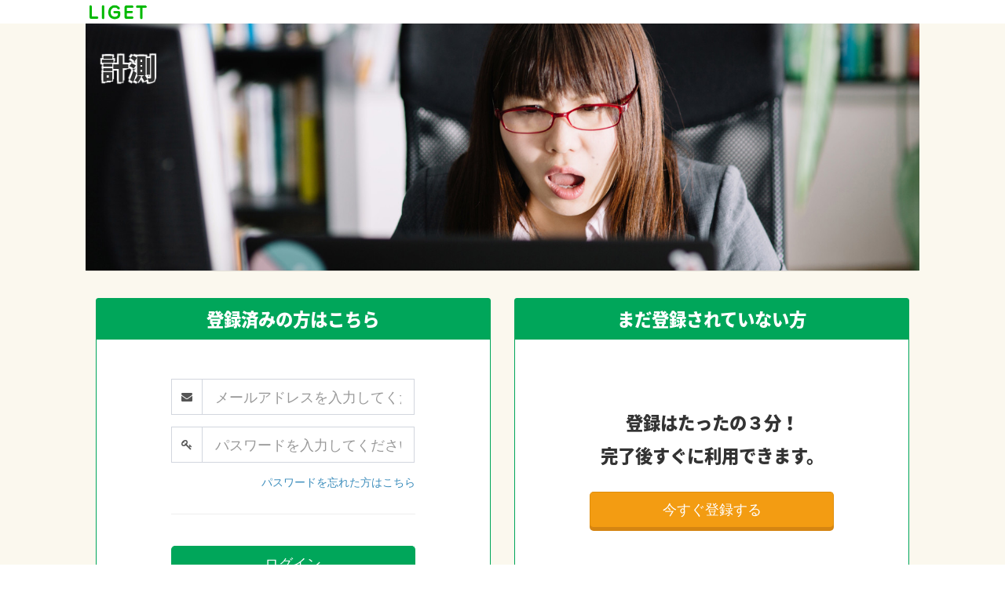

--- FILE ---
content_type: text/html; charset=UTF-8
request_url: https://liny.site/affiliater/affiliates/login?redirect=%2Faffiliater
body_size: 7109
content:
<!DOCTYPE html>
<html>
<head>
<meta charset="utf-8">
<meta http-equiv="X-UA-Compatible" content="IE=edge">
<title>紹介者ログイン｜計測</title>
<meta content="width=device-width, initial-scale=1, maximum-scale=1, user-scalable=no" name="viewport">
<link rel="stylesheet" href="/js/bootstrap/css/bootstrap.min.css"/><link rel="stylesheet" href="https://cdnjs.cloudflare.com/ajax/libs/font-awesome/4.7.0/css/font-awesome.min.css">
<link rel="stylesheet" href="https://cdnjs.cloudflare.com/ajax/libs/ionicons/2.0.1/css/ionicons.min.css">
<link rel="stylesheet" href="/js/plugins/iCheck/all.css"/><link rel="stylesheet" href="/js/plugins/bootstrap-switch/dist/css/bootstrap3/bootstrap-switch.min.css"/><link rel="stylesheet" href="/css/AdminLTE/AdminLTE.min.css"/><link rel="stylesheet" href="/css/AdminLTE/skins/_all-skins.min.css"/><link rel="stylesheet" href="/css/AdminLTE/AdminLTE.origin.css"/><link rel="stylesheet" href="/css/AdminLTE/AdminLTE.affiliater.css"/><!--[if lt IE 9]>
<script src="https://oss.maxcdn.com/html5shiv/3.7.3/html5shiv.min.js"></script>
<script src="https://oss.maxcdn.com/respond/1.4.2/respond.min.js"></script>
<![endif]-->

</head>
<body class="hold-transition">
<!-- wrapper Start -->
<div class="wrapper">

	<header class="main-header">
		<div class="row">
			<div class="col-lg-10 col-xol-8 col-lg-offset-1 col-xol-offset-2">
				<nav class="navbar navbar-static-top clearfix">
											<a class="navbar-brand img pull-left" href="https://liget.jp/sites/agency/2ihckexktU" target="_blank">
							<img src="/img/manager/logo.jpg" alt="LIGET">
						</a>
									</nav>
			</div>
		</div>
	</header>

	<!-- content-wrapper Start -->
	<div class="content-wrapper">

				<div class="main-navbar">
			<div class="row">
				<div class="col-lg-10 col-xol-8 col-lg-offset-1 col-xol-offset-2">
					<div class="box box-solid">
						<div class="box-body no-padding">
														<div class="cover" style="background-image: url('https://s3-ap-northeast-1.amazonaws.com/liget-public/upload/sites/30/site/image_main.jpg?1526276220')"><a href="/affiliater"><h1>計測</h1></a></div>
						</div>
					</div>
				</div>
			</div>
		</div>
		
		<!-- content Start -->
		<section class="content">
									<!-- row Start -->
			<div class="row">
				<div class="col-lg-10 col-xol-8 col-lg-offset-1 col-xol-offset-2">

					
					<!-- row Start -->
					<div class="row">
						<div class="col-sm-6">
							<div class="box box-solid box-success">
								<div class="box-header width-border text-center ff-jpn-note-sans-bold fs-b2">
									登録済みの方はこちら								</div>
								<div class="box-body pt50 pb50">

									<!-- row Start -->
									<div class="row">
										<div class="col-md-8 col-md-offset-2">

											<form method="post" accept-charset="utf-8" class="form-horizontal" role="form" action="/affiliater/affiliates/login?redirect=%2Faffiliater"><div style="display:none;"><input type="hidden" name="_method" value="POST"/><input type="hidden" name="_csrfToken" autocomplete="off" value="e92563514da8be5535d5c9fd6ada126043e9c73c6c25fc20ffef75d756e4c9bef5979585471a8c86864161f1820eb30c5291ad712fade26f70180cb706cb049c"/></div>
												<div class="form-group">
													<div class="col-lg-12 col-md-12">
														<div class="input-group">
															<div class="input-group-addon"><i class="fa fa-envelope" aria-hidden="true"></i></div>
															<input type="text" name="username" class="form-control input-lg" placeholder="メールアドレスを入力してください"/>														</div>
													</div>
												</div>
												<div class="form-group">
													<div class="col-lg-12 col-md-12">
														<div class="input-group">
															<div class="input-group-addon"><i class="fa fa-key" aria-hidden="true"></i></div>
															<input type="password" name="password" class="form-control input-lg" placeholder="パスワードを入力してください"/>														</div>
													</div>
												</div>
												<p class="text-right"><a href="/affiliater/affiliates/reminder">パスワードを忘れた方はこちら</a></p>

												<hr class="mt30">

												<div class="text-center pt20 pb20">
													<button class="btn btn-success btn-lg btn-block btn-rich" type="submit">ログイン</button>												</div>

											<div style="display:none;"><input type="hidden" name="_Token[fields]" autocomplete="off" value="dd21c4e3f0dc1316d9c887c6c9ed4a1e21756367%3A"/><input type="hidden" name="_Token[unlocked]" autocomplete="off" value=""/></div></form>
										</div>
									</div>
									<!-- row End -->

								</div>
							</div>
						</div>

												<div class="col-sm-6">
							<div class="box box-solid box-success">
								<div class="box-header width-border text-center ff-jpn-note-sans-bold fs-b2">
									まだ登録されていない方
								</div>
								<div class="box-body pt90 pb150 text-center">

									<!-- row Start -->
									<div class="row">
										<div class="col-md-8 col-md-offset-2">

											<p class="ff-jpn-note-sans-bold fs-b2">登録はたったの３分！</p>
											<p class="ff-jpn-note-sans-bold fs-b2 mb30">完了後すぐに利用できます。</p>

											<a href="/affiliater/affiliates/add" class="btn btn-warning btn-lg btn-block btn-rich">今すぐ登録する</a>

										</div>
									</div>
									<!-- row End -->

								</div>
							</div>
						</div>
						
					</div>
					<!-- row End -->

				</div>
			</div>
			<!-- row End -->
		</section>
		<!-- content End -->
	</div>
	<!-- content-wrapper End -->

	<!-- main-footer Start -->
	<footer class="main-footer clearfix">
		<!-- row Start -->
		<div class="row">
			<div class="col-lg-10 col-xol-8 col-lg-offset-1 col-xol-offset-2">
				<div class="pull-left">
					<strong>Copyright &copy; 2026 <a href="/affiliater">計測</a>.</strong> All rights reserved.
				</div>
				<div class="pull-right">
					<a href="/affiliater/terms">利用規約</a>				</div>
			</div>
		</div>
		<!-- row End -->
	</footer>
	<!-- main-footer End -->
</div>
<!-- wrapper End -->


<script src="/js/plugins/jQuery/jquery-2.2.3.min.js"></script><script src="https://code.jquery.com/ui/1.11.4/jquery-ui.min.js"></script>

<script>
  $.widget.bridge('uibutton', $.ui.button);
</script>

<script src="/js/bootstrap/js/bootstrap.min.js"></script><script src="/js/plugins/slimScroll/jquery.slimscroll.min.js"></script><script src="/js/plugins/SimpleNewsTicker/SimpleNewsTicker.js"></script><script src="/js/plugins/iCheck/icheck.min.js"></script><script src="/js/plugins/bootstrap-switch/dist/js/bootstrap-switch.min.js"></script><link rel="stylesheet" href="/js/plugins/datetimepicker/css/bootstrap-datetimepicker.min.css"/><script src="/js/plugins/datetimepicker/js/moment-with-locales.js"></script><script src="/js/plugins/datetimepicker/js/bootstrap-datetimepicker.min.js"></script><script src="/js/plugins/datetimepicker/js/function.js"></script><script src="/js/jquery/jquery.ModalConfirm.js"></script><script src="/js/jquery/jquery.ModalFrame.js"></script><script src="/js/AdminLTE/app.min.js"></script><script src="/js/index.js"></script>

</body>
</html>


--- FILE ---
content_type: text/css
request_url: https://liny.site/css/AdminLTE/AdminLTE.affiliater.css
body_size: 20143
content:
@charset "utf-8";
/* CSS Document */

@import url('https://fonts.googleapis.com/css?family=Open+Sans:600');
@import url('https://fonts.googleapis.com/earlyaccess/notosansjapanese.css');

/* =========================================================
■ 基本
========================================================= */
/*---------------------------------
_フォント
-----------------------------------*/
.ff-jpn-note-sans {
	font-family: "Noto Sans Japanese";
	font-weight: 400;
}
.ff-jpn-note-sans-bold {
	font-family: "Noto Sans Japanese";
	font-weight: 800;
}

/*---------------------------------
_2カラムの場合（右サイドナビ）
-----------------------------------*/
.content-wrapper, .right-side, .main-footer {
	margin-left: 0px;
}

/*---------------------------------
_2カラムの場合（右サイドナビ）
-----------------------------------*/
.ff-eng-opensuns {
	font-family: 'Open Sans', sans-serif;
}


/* =========================================================
■ レイアウト枠
========================================================= */
/*---------------------------------
_コンテンツラッパー
-----------------------------------*/
.content-wrapper, .right-side {
	background-color: #fbf8ee;
}


/* =========================================================
■ ヘッダー
========================================================= */
.navbar-default {
	background-color: #FFF;
	border: none;
	border-bottom: solid 1px #CCC;
	border-radius: 0px;
	margin-bottom: 0px;
}
.main-header .navbar {
	margin-left: 0px;
	min-height: 30px;
}
.main-header .navbar .navbar-brand {
    float: left;
    height: 30px;
    padding: 15px 15px;
    font-size: 18px;
    line-height: 20px;
}
.main-header .navbar-brand.img {
	padding: 0px;
	margin-right: 30px;
}
.main-header .navbar-brand.img img {
	max-width: auto;
    height: 100% !important;
}
.main-header .navbar .nav.navbar-nav.gnavi > li > a {
	font-family: "Noto Sans Japanese";
	font-weight: 800;
	color: #313131;
	padding-top: 15px;
	padding-bottom: 15px;
	font-size: 1.3em;
}
.main-header .navbar .nav.navbar-nav.gnavi > li > a i {
	margin-right: 10px;
}
.main-header .navbar .nav.navbar-nav.gnavi > li > a:hover {
	border-bottom: solid 5px #00b900;
	padding-bottom: 10px;
	background-color: transparent;
}
.main-header .navbar .nav.navbar-nav.gnavi > li.active > a {
	border-bottom: solid 5px #00b900;
	padding-bottom: 10px;
	background-color: transparent;
}


/* =========================================================
■ メインイメージ
========================================================= */
.main-navbar .cover {
	background-size: cover;
	background-position: center;
}
.main-navbar .cover a {
	display: block;
	min-height: 315px;
}
.main-navbar .cover h1 {
	margin: 0px;
	font-family: "Noto Sans Japanese";
	font-weight: 800;
	color: #313131;
	margin-bottom: 0px;
	line-height: 1.5em;
	/*text-shadow: 0px 0px 5px #808080;*/
	text-shadow: 1px 1px 1px #FFF,
    -2px 2px 1px #FFF,
    2px -2px 1px #FFF,
    -2px -2px 1px #FFF;
	font-size: 2.5em;
	position: absolute;
	top: 30px;
	left: 20px;
}
.main-navbar .gnavi > .row > div {
	font-family: "Noto Sans Japanese";
	font-weight: 800;
	color: #313131;
	font-size: 1.5em;
	line-height: 2em;
}
.main-navbar .gnavi > .row > div a {
	display: block;
	color: #333;
}
.main-navbar .gnavi > .row > div a:hover {
	color: #00b900;
}
/* タブレット（縦）以上 */
@media (min-width: 768px) {
	.main-navbar .cover h1 {
		padding-right: 400px;
	}
}


/* =========================================================
■ アカウントバー
========================================================= */
.account-navbar {
	width: 400px;
	position: absolute;
	top: 10px;
	right: 10px;
}
.account-navbar .well .box {
	padding-left: 30px;
}
.account-navbar .well .box img.rank {
	position: absolute;
	top: -20px;
	left: -20px;
}
.account-navbar .well .box .fee a {
	color: #C00;
}
.account-navbar .well .box .fee a:hover {
	color: #F00;
}



/* =========================================================
■ ウィジェット
========================================================= */
/*---------------------------------
_ボックスリスト
-----------------------------------*/
.widget-boxlist {
}
.widget-boxlist h2 a {
	color: #333;
}
.widget-boxlist .img-cover {
	background-size: cover;
	background-position: center top;
	min-height: 280px;
}

/* タブレット（縦）以上 */
@media (min-width: 768px) {
}
/* タブレット（横）以上 */
@media (min-width: 1024px) {
}
/* PC NOTE以上(bootstrap) */
@media (min-width: 992px) {
}
/* iPad Pro以上 */
@media (min-width: 1024px) {
}
/* PC MOBILE NOTE以上 */
@media (min-width: 1366px) {
	.widget-boxlist .img-cover {
		min-height: 280px;
	}
}
/* PC NOTE中画面以上 */
@media (min-width: 1600px) {
	.widget-boxlist .img-cover {
		min-height: 250px;
	}
}
/* PC大画面以上 */
@media (min-width: 1601px) {
	.widget-boxlist .img-cover {
		min-height: 250px;
	}
}

/*---------------------------------
_ダッシュボード（日付）
-----------------------------------*/
.widget-dashbord {
}
.widget-dashbord .area-season {
	width: 100%;
	min-height: 160px;
	background-size: cover;
	background-position: center;
	border-top-left-radius: 3px;
	border-top-right-radius: 3px;
	position: relative;
}
.widget-dashbord .area-season img {
	border-top-left-radius: 3px;
	border-top-right-radius: 3px;
}
.widget-dashbord .area-today {
	text-align: center;
	width: 100%;
	position: relative;
	padding-left: 10px;
	padding-right: 10px;
}
.widget-dashbord .area-today p {
	font-family: 'Open Sans', sans-serif;
	margin-bottom: 0px;
	line-height: 1.5em;
	/*text-shadow: 0px 0px 5px #808080;*/
	color: #333;
	text-shadow: 2px 2px 1px #FFF,
    -2px 2px 1px #FFF,
    2px -2px 1px #FFF,
    -2px -2px 1px #FFF;
}
.widget-dashbord .area-today p.str {
	font-size: 1.8em;
	font-weight: 800;
	position: absolute;
	bottom: 10px;
	text-align: left;
}

/*---------------------------------
_ダッシュボード（サマリー）
-----------------------------------*/
.widget-dashbord .area-summary {
}
.widget-dashbord .area-summary h3 {
	background-color: #f39c12;
	color: #FFF;
	border-radius: 15px;
	text-align: center;
	padding-top: 3px;
	padding-bottom: 3px;
	margin-top: 5px;
	margin-bottom: 5px;
	font-size: 1.2em;
}
.widget-dashbord .area-summary .reserv_total {
	font-family: 'Open Sans', sans-serif;
	font-size: 2em;
	text-align: center;
	margin-bottom: 0px;
}
.widget-dashbord .area-summary .reserv_total span {
	font-size: 2.5em;
}

@media (min-width: 992px) and (max-width: 1600px) {
	.widget-dashbord .area-summary dl dt {
		width: 100%;
		float: none;
		display: block;
		text-align: center;
	}
	.widget-dashbord .area-summary dl dd {
		padding-left: 0px !important;
		text-align: center;
	}
	.widget-dashbord .area-summary .row.reserv_status .btn {
		font-size: 0.85em;
		padding-left: 6px;
		padding-right: 6px;
	}
}


/*---------------------------------
_カレンダー
-----------------------------------*/
.widget-calender {
}
.widget-calender table {
	border-collapse:separate;
	border-spacing:1px;
	width: 100%;
}
.widget-calender table caption {
	background-color: #f39c12;
	color: #FFF;
	border-radius: 15px;
	text-align: center;
	padding-top: 0px;
	padding-bottom: 2px;
	margin-top: 5px;
	margin-bottom: 5px;
}
.widget-calender table thead {
	font-size: 0.8em;
}
.widget-calender table thead th {
	text-align: center;
}
.widget-calender table td {
	padding:0;
}
.widget-calender table th {
	font-weight:normal;
}
.widget-calender td span,
.widget-calender td a {
	background-color:#E5E2E2;
	display:block;
	padding:5px;
	text-align:center
}
.widget-calender td a {
	background-color:#FFF;
	text-decoration:none;
	color:#333;
	-webkit-transition: 0.5s;
	-moz-transition: 0.5s;
	-o-transition: 0.5s;
	-ms-transition: 0.5s;
	transition: 0.5s;
}
.widget-calender td a:hover {
	background-color:#87BE81;
	color: #FFF;
}
.widget-calender td a.today {
	background-color:#C58889;
	text-decoration:none;
	color:#FFF;
	-webkit-transition: 0.5s;
	-moz-transition: 0.5s;
	-o-transition: 0.5s;
	-ms-transition: 0.5s;
	transition: 0.5s;
}
.widget-calender td a.today:hover {
	background-color:#87BE81;
}

/*---------------------------------
_カレンダー
-----------------------------------*/
.widget-pr ul li {
	margin-top: 10px;
	margin-bottom: 10px;
}

/*---------------------------------
_予約受付ボード（大枠）
-----------------------------------*/
.widget-reservbord .box .box-header {
	text-align: center;
}
.widget-reservbord .box .box-header h3.box-title {
	font-family: 'Open Sans', sans-serif;
}
.widget-reservbord .box .box-header h3.box-title span {
	font-size: 1.4em;
	padding-left: 5px;
	padding-right: 5px;
}

/*---------------------------------
_ティッカー
-----------------------------------*/
.widget-ticker-warp {
	padding-right: 50px;
}
.widget-ticker .box .box-header {
	height: 32px;
	float: left;
	padding-top: 6px;
	padding-bottom: 0px;
}
.widget-ticker .box .box-header .box-title {
	font-size: 1.0em;
	line-height: 1em;
}
.widget-ticker .box .box-body {
	height: 32px;
	line-height: 1em;
	overflow: hidden;
}
.widget-ticker .box .box-body .ticker ul {
	width: 100%;
	position: relative;
	margin-bottom: 0px;
}
.widget-ticker .box .box-body .ticker  ul li {
	width: 100%;
	display: none;
}

/*---------------------------------
_予約受付ボード（表示エリア）
-----------------------------------*/
.nav-tabs-custom.reservbord-view {
	margin-bottom: 0px;
	background: #fff;
	box-shadow: none;
	border-radius: 0px;
}
.nav-tabs-custom.reservbord-view .nav.nav-tabs {
	width: 50%;
	border-bottom: none;
	margin-left: auto;
	margin-right: auto;
	display: block;
}
.nav-tabs-custom.reservbord-view .nav.nav-tabs li {
	width: 48%;
	border: 1px solid #ccc;
    margin-bottom: 0px;
    margin-right: 0px;
	padding: 0px;
}
.nav-tabs-custom.reservbord-view .nav.nav-tabs li a {
	padding: 6px 12px;
}
.nav-tabs-custom.reservbord-view .nav.nav-tabs li.active a {
	background-color: transparent;
	border-color: transparent;
}
.nav-tabs-custom.reservbord-view .tab-content {
	padding: 0px;
	padding-top: 10px;
}

/*---------------------------------
_予約受付ボード（表示エリア－パネル）
-----------------------------------*/
.nav-tabs-custom.reservbord-view .reservbord-panel {
}
.nav-tabs-custom.reservbord-view .reservbord-panel .reservbord-row {
	width: 300px;
	padding-left: 5px;
	padding-right: 5px;
	border-right: solid 1px #CCC;
	float: left;
}
.nav-tabs-custom.reservbord-view .reservbord-panel .reservbord-row.slim {
	width: 250px;
}


/*---------------------------------
_予約受付ボード（表示エリア－オプションボタン）
-----------------------------------*/
/* 左 */
.widget-reservbord .reserv-option-btn-left {
	position: absolute;
}

/*---------------------------------
_予約受付ボード（表示エリア－ユーザーBOX）
-----------------------------------*/
.nav-tabs-custom.reservbord-view .box-widget.widget-user-2 {
	box-shadow: none;
	margin-bottom: 10px;
}
.nav-tabs-custom.reservbord-view .box-widget.widget-user-2 .widget-user-header {
	background-color: #fffaf0;
	padding: 10px;
	padding-bottom: 2px;
}
.nav-tabs-custom.reservbord-view .box-widget.widget-user-2 .widget-user-header .widget-user-image > img {
	width: 40px;
	cursor: pointer;
}
.nav-tabs-custom.reservbord-view .box-widget.widget-user-2 .widget-user-header .widget-user-username,
.nav-tabs-custom.reservbord-view .box-widget.widget-user-2 .widget-user-header .widget-user-desc {
	    margin-left: 45px;
}
.nav-tabs-custom.reservbord-view .box-widget.widget-user-2 .widget-user-header .widget-user-username {
	margin-top: 2px;
	font-size: 16px;
}
.nav-tabs-custom.reservbord-view .box-widget.widget-user-2 .widget-user-header .widget-user-desc {
	color: #999;
}

/*---------------------------------
_予約受付ボード（表示エリア－縦割り時間）
-----------------------------------*/
.nav-tabs-custom.reservbord-view .line-time {
	overflow: hidden;
	text-align: center;
	color: #989689;
	margin-bottom: 10px;
}

.nav-tabs-custom.reservbord-view .line-time span {
	display: inline-block;
	padding: 0 0.5em;
	position: relative;
}
.nav-tabs-custom.reservbord-view .line-time span:before,
.nav-tabs-custom.reservbord-view .line-time span:after {
	border-top: 1px solid;
	content: "";
	position: absolute;
	top: 50%;
	width: 99em;
}
.nav-tabs-custom.reservbord-view .line-time span:before {
	right: 100%;
}
.nav-tabs-custom.reservbord-view .line-time span:after {
	left: 100%;
}

/*---------------------------------
_予約受付ボード（表示エリア－カードステータス別カラー）
-----------------------------------*/
/* 共通 */
.nav-tabs-custom.reservbord-view .card-reserve .box-footer {
	background-color: transparent;
}

/* 対応待ち グリーン */
.nav-tabs-custom.reservbord-view .box-success.card-reserve {
	background-color: #dbebc4;
}
.nav-tabs-custom.reservbord-view .box-success.card-reserve:hover {
	background-color: #f0f6da;
}
.nav-tabs-custom.reservbord-view .box-success.card-reserve:hover .box-footer {
	border-top-color: #CCC;
}

/* 対応中 イエロー */
.nav-tabs-custom.reservbord-view .box-warning.card-reserve {
	background-color: #ffedab;
}
.nav-tabs-custom.reservbord-view .box-warning.card-reserve .box-footer {
	border-top-color: #CCC;
}
.nav-tabs-custom.reservbord-view .box-warning.card-reserve:hover {
	background-color: #fff3b8;
}
.nav-tabs-custom.reservbord-view .box-warning.card-reserve:hover .box-footer {
	border-top-color: #CCC;
}

/* キャンセル ブラック */
.nav-tabs-custom.reservbord-view .box-default.bg-black.card-reserve {
	background-color: #404040 !important;
}
.nav-tabs-custom.reservbord-view .box-default.bg-black.card-reserve .box-footer {
	border-top-color: #FFF;
}
.nav-tabs-custom.reservbord-view .box-default.bg-black.card-reserve:hover {
	background-color: #606060 !important;
}
.nav-tabs-custom.reservbord-view .box-default.bg-black.card-reserve:hover .box-footer {
	border-top-color: #FFF;
}
.nav-tabs-custom.reservbord-view .box-default.bg-black.card-reserve h4 small {
	color: #F5F5F5;
}
.nav-tabs-custom.reservbord-view .box-default.bg-black.card-reserve h4 span.card-name {
	color: #FFF;
}
.nav-tabs-custom.reservbord-view .card-reserve .well .card-menu-detail {
	color: #333;
}

/* 対応終了 グレー */
.nav-tabs-custom.reservbord-view .box-default.card-reserve {
	background-color: #fafafa;
}
.nav-tabs-custom.reservbord-view .box-default.card-reserve:hover {
	background-color: #fdfdfd;
}
.nav-tabs-custom.reservbord-view .box-default.card-reserve .box-footer, 
.nav-tabs-custom.reservbord-view .box-default.card-reserve:hover .box-footer {
	border-top-color: #CCC;
}

/*---------------------------------
_予約受付ボード（表示エリア－カードボディー）
-----------------------------------*/
.nav-tabs-custom.reservbord-view .card-reserve .card-status .label {
	bottom: 4px;
	position: relative;
	margin-right: 15px;
}
.nav-tabs-custom.reservbord-view .card-reserve .card-time {
	font-family: 'Open Sans', sans-serif;
	font-size: 1.5em;
}
.nav-tabs-custom.reservbord-view .card-reserve .card-time small {
	font-size: 0.7em;
	margin-left: 5px;
}
.nav-tabs-custom.reservbord-view .card-reserve h4 {
	color: #666;
	margin-top: 0px;
	margin-bottom: 5px;
}
.nav-tabs-custom.reservbord-view .card-reserve h4 span.card-name {
	font-size: 1.4em;
	color: #333;
	margin-right: 10px;
}
.nav-tabs-custom.reservbord-view .card-reserve h4 span.badge {
	color: #FFF;
}

/* メニュー */
.nav-tabs-custom.reservbord-view .card-reserve .well {
	padding: 4px;
	margin-bottom: 0px;
}
.nav-tabs-custom.reservbord-view .card-reserve .well h5 {
	font-size: 1.2em;
	margin: 0px;
	margin-top: 3px;
}
.nav-tabs-custom.reservbord-view .card-reserve .well .collapse {
}
.nav-tabs-custom.reservbord-view .card-reserve .well hr {
	margin-top: 3px;
	margin-bottom: 3px;
	border-top: 1px solid #CCC;
}
.nav-tabs-custom.reservbord-view .card-reserve .well > a > .card-menu-pack {
	color: #333;
}
.nav-tabs-custom.reservbord-view .card-reserve .well > a:hover > .card-menu-pack {
	color: #777;
}
.nav-tabs-custom.reservbord-view .card-reserve .well .card-menu-pack .card-menu-hour {
	font-size: 1.2em;
}

/* カードフッター */
.nav-tabs-custom.reservbord-view .card-reserve .card-price {
	font-family: 'Open Sans', sans-serif;
	font-size: 1.5em;
}
.nav-tabs-custom.reservbord-view .card-reserve .card-price small {
	font-size: 0.7em;
	margin-left: 5px;
}

/* 続きを見る（スリム表示用） */
.nav-tabs-custom.reservbord-view .card-reserve .card-read-more {
	position: absolute;
	right: 10px;
	border: solid 1px #CCC;
	border-top: none;
	font-size: 0.8em;
	background-color: #fafafa;
	border-bottom-right-radius: 3px;
	border-bottom-left-radius: 3px;
}
.nav-tabs-custom.reservbord-view .card-reserve .card-read-more span a {
	padding-right: 20px;
	padding-left: 20px;
	padding-bottom: 2px;
}
.nav-tabs-custom.reservbord-view .card-reserve:hover .card-read-more {
	background-color: #fdfdfd;
}

/* 続きを見る（スリム表示用）対応待ちグリーン */
.nav-tabs-custom.reservbord-view .box-success.card-reserve .card-read-more {
	background-color: #dbebc4;
	border-color: #00a65a;
}
.nav-tabs-custom.reservbord-view .box-success.card-reserve:hover .card-read-more {
	background-color: #f0f6da;
}

/* 続きを見る（スリム表示用）対応中イエロー */
.nav-tabs-custom.reservbord-view .box-warning.card-reserve .card-read-more {
	background-color: #ffedab;
	border-color: #f39c12;
}
.nav-tabs-custom.reservbord-view .box-warning.card-reserve:hover .card-read-more {
	background-color: #fff3b8;
}

/* 続きを見る（スリム表示用）キャンセルブラック */
.nav-tabs-custom.reservbord-view .box-default.bg-black.card-reserve .card-read-more {
	background-color: #404040;
}
.nav-tabs-custom.reservbord-view .box-default.bg-black.card-reserve:hover .card-read-more {
	background-color: #606060;
}
.nav-tabs-custom.reservbord-view .box-default.bg-black.card-reserve .card-read-more a {
	color: #FFF;
}


/* =========================================================
■ レスポンシブ
========================================================= */
/*---------------------------------
_タブレット以下
-----------------------------------*/
@media (max-width: 991px) {
}

/*---------------------------------
_スマホ以下
-----------------------------------*/
@media (max-width: 767px) {}


.nowrap {
	white-space: nowrap;
}

.p-r {
	position: relative;
}
.p-a {
	position: absolute;
}

.panel-record .area_right {
	padding-right: 30px;
}
.panel-record .title {
	font-size: 18px;
	margin-bottom: 12px;
}
.panel-record .count {
	font-size: 16px;
}
.panel-record .count .num {
	font-size: 24px;
	font-weight: bold;
	margin: 0 3px;
}
.panel-record .reward {
	font-size: 20px;
	bottom: -6px;
	right: 30px;
}
.panel-record .fa-angle-right {
	right:10px;
	top:30%;
	font-size:60px;
}
@media (max-width: 991px) {
	.panel-record .title {
		font-size: 18px;
		margin-bottom: 13px;
	}
	.panel-record .count {
		font-size: 13px;
	}
	.panel-record .count .num {
		font-size: 16px;
		font-weight: bold;
		margin: 0 3px;
	}
	.panel-record .reward {
		font-size: 16px;
		bottom: 0;
		right: 30px;
	}
	.panel-record .fa-angle-right {
		right:10px;
		top:35%;
		font-size:35px;
	}
}
@media (max-width: 767px) {
	.panel-record .panel-body {
		padding: 10px;
	}
	.panel-record .area_right {
		padding-left: 0;
	}
	.panel-record .title {
		font-size: 13px;
		margin-bottom: 5px;
	}
	.panel-record .count {
		font-size: 10px;
	}
	.panel-record .count .num {
		font-size: 13px;
		font-weight: bold;
		margin: 0 2px;
	}
	.panel-record .reward {
		font-size: 12px;
		bottom: 0;
		right: 20px;
	}
	.panel-record .fa-angle-right {
		right:10px;
		top:30%;
		font-size:30px;
	}
}

.article p {
	font-size: 15px;
	line-height: 1.8;
	margin-bottom: 1rem;
}

.i_gt {
	width: 10px;
	position: absolute;
	top: 40%;
	right: 12px;
}

@media(min-width: 768px) {
	.info-box-summary .d-flex .col,
	.info-box-summary-green .d-flex .col {
		min-width: 145px;
		margin-bottom: 15px;
	}
}

--- FILE ---
content_type: text/css
request_url: https://liny.site/js/bootstrap/css/bootstrap-grid.custom.css
body_size: 17407
content:
/* =========================================================
■ col-xos-
========================================================= */
/* [+] col-xos- */
.col-xos-1, .col-xos-2, .col-xos-3, .col-xos-4, .col-xos-5, .col-xos-6, .col-xos-7, .col-xos-8, .col-xos-9, .col-xos-10, .col-xos-11, .col-xos-12 {
	min-height: 1px;
	padding-left: 15px;
	padding-right: 15px;
	position: relative;
}
@media (max-width: 364px) {
	.col-xos-1, .col-xos-2, .col-xos-3, .col-xos-4, .col-xos-5, .col-xos-6, .col-xos-7, .col-xos-8, .col-xos-9, .col-xos-10, .col-xos-11, .col-xos-12 {
		float: left;
	}
	.col-xos-12 {
		width: 100%;
	}
	.col-xos-11 {
		width: 91.66666667%;
	}
	.col-xos-10 {
		width: 83.33333333%;
	}
	.col-xos-9 {
		width: 75%;
	}
	.col-xos-8 {
		width: 66.66666667%;
	}
	.col-xos-7 {
		width: 58.33333333%;
	}
	.col-xos-6 {
		width: 50%;
	}
	.col-xos-5 {
		width: 41.66666667%;
	}
	.col-xos-4 {
		width: 33.33333333%;
	}
	.col-xos-3 {
		width: 25%;
	}
	.col-xos-2 {
		width: 16.66666667%;
	}
	.col-xos-1 {
		width: 8.33333333%;
	}
	.col-xos-pull-12 {
		right: 100%;
	}
	.col-xos-pull-11 {
		right: 91.66666667%;
	}
	.col-xos-pull-10 {
		right: 83.33333333%;
	}
	.col-xos-pull-9 {
		right: 75%;
	}
	.col-xos-pull-8 {
		right: 66.66666667%;
	}
	.col-xos-pull-7 {
		right: 58.33333333%;
	}
	.col-xos-pull-6 {
		right: 50%;
	}
	.col-xos-pull-5 {
		right: 41.66666667%;
	}
	.col-xos-pull-4 {
		right: 33.33333333%;
	}
	.col-xos-pull-3 {
		right: 25%;
	}
	.col-xos-pull-2 {
		right: 16.66666667%;
	}
	.col-xos-pull-1 {
		right: 8.33333333%;
	}
	.col-xos-pull-0 {
		right: auto;
	}
	.col-xos-push-12 {
		left: 100%;
	}
	.col-xos-push-11 {
		left: 91.66666667%;
	}
	.col-xos-push-10 {
		left: 83.33333333%;
	}
	.col-xos-push-9 {
		left: 75%;
	}
	.col-xos-push-8 {
		left: 66.66666667%;
	}
	.col-xos-push-7 {
		left: 58.33333333%;
	}
	.col-xos-push-6 {
		left: 50%;
	}
	.col-xos-push-5 {
		left: 41.66666667%;
	}
	.col-xos-push-4 {
		left: 33.33333333%;
	}
	.col-xos-push-3 {
		left: 25%;
	}
	.col-xos-push-2 {
		left: 16.66666667%;
	}
	.col-xos-push-1 {
		left: 8.33333333%;
	}
	.col-xos-push-0 {
		left: auto;
	}
	.col-xos-offset-12 {
		margin-left: 100% !important;
	}
	.col-xos-offset-11 {
		margin-left: 91.66666667% !important;
	}
	.col-xos-offset-10 {
		margin-left: 83.33333333% !important;
	}
	.col-xos-offset-9 {
		margin-left: 75% !important;
	}
	.col-xos-offset-8 {
		margin-left: 66.66666667% !important;
	}
	.col-xos-offset-7 {
		margin-left: 58.33333333% !important;
	}
	.col-xos-offset-6 {
		margin-left: 50% !important;
	}
	.col-xos-offset-5 {
		margin-left: 41.66666667% !important;
	}
	.col-xos-offset-4 {
		margin-left: 33.33333333% !important;
	}
	.col-xos-offset-3 {
		margin-left: 25% !important;
	}
	.col-xos-offset-2 {
		margin-left: 16.66666667% !important;
	}
	.col-xos-offset-1 {
		margin-left: 8.33333333% !important;
	}
	.col-xos-offset-0 {
		margin-left: 0 !important;
	}
}
/* [+] hidden-xxs */
@media (max-width: 364px) {
	.hidden-xos {
		display: none !important;
	}
}
/* [+] visible-xxs and visible-xxs- */
.visible-xos {
	display: none !important;
}
.visible-xos-block,
.visible-xos-inline,
.visible-xos-inline-block {
	display: none !important;
}
@media (max-width: 364px) {
	.visible-xos {
		display: block !important;
	}
	table.visible-xos {
		display: table;
	}
	tr.visible-xos {
		display: table-row !important;
	}
	th.visible-xos,
	td.visible-xos {
		display: table-cell !important;
	}
	.visible-xos-block {
		display: block !important;
	}
	.visible-xos-inline {
		display: inline !important;
	}
	.visible-xos-inline-block {
		display: inline-block !important;
	}
}


/* =========================================================
■ col-xxs-
========================================================= */
/* [+] col-xxs- */
.col-xxs-1, .col-xxs-2, .col-xxs-3, .col-xxs-4, .col-xxs-5, .col-xxs-6, .col-xxs-7, .col-xxs-8, .col-xxs-9, .col-xxs-10, .col-xxs-11, .col-xxs-12 {
	min-height: 1px;
	padding-left: 15px;
	padding-right: 15px;
	position: relative;
}
@media (max-width: 479px) {
	.col-xxs-1, .col-xxs-2, .col-xxs-3, .col-xxs-4, .col-xxs-5, .col-xxs-6, .col-xxs-7, .col-xxs-8, .col-xxs-9, .col-xxs-10, .col-xxs-11, .col-xxs-12 {
		float: left;
	}
	.col-xxs-12 {
		width: 100%;
	}
	.col-xxs-11 {
		width: 91.66666667%;
	}
	.col-xxs-10 {
		width: 83.33333333%;
	}
	.col-xxs-9 {
		width: 75%;
	}
	.col-xxs-8 {
		width: 66.66666667%;
	}
	.col-xxs-7 {
		width: 58.33333333%;
	}
	.col-xxs-6 {
		width: 50%;
	}
	.col-xxs-5 {
		width: 41.66666667%;
	}
	.col-xxs-4 {
		width: 33.33333333%;
	}
	.col-xxs-3 {
		width: 25%;
	}
	.col-xxs-2 {
		width: 16.66666667%;
	}
	.col-xxs-1 {
		width: 8.33333333%;
	}
	.col-xxs-pull-12 {
		right: 100%;
	}
	.col-xxs-pull-11 {
		right: 91.66666667%;
	}
	.col-xxs-pull-10 {
		right: 83.33333333%;
	}
	.col-xxs-pull-9 {
		right: 75%;
	}
	.col-xxs-pull-8 {
		right: 66.66666667%;
	}
	.col-xxs-pull-7 {
		right: 58.33333333%;
	}
	.col-xxs-pull-6 {
		right: 50%;
	}
	.col-xxs-pull-5 {
		right: 41.66666667%;
	}
	.col-xxs-pull-4 {
		right: 33.33333333%;
	}
	.col-xxs-pull-3 {
		right: 25%;
	}
	.col-xxs-pull-2 {
		right: 16.66666667%;
	}
	.col-xxs-pull-1 {
		right: 8.33333333%;
	}
	.col-xxs-pull-0 {
		right: auto;
	}
	.col-xxs-push-12 {
		left: 100%;
	}
	.col-xxs-push-11 {
		left: 91.66666667%;
	}
	.col-xxs-push-10 {
		left: 83.33333333%;
	}
	.col-xxs-push-9 {
		left: 75%;
	}
	.col-xxs-push-8 {
		left: 66.66666667%;
	}
	.col-xxs-push-7 {
		left: 58.33333333%;
	}
	.col-xxs-push-6 {
		left: 50%;
	}
	.col-xxs-push-5 {
		left: 41.66666667%;
	}
	.col-xxs-push-4 {
		left: 33.33333333%;
	}
	.col-xxs-push-3 {
		left: 25%;
	}
	.col-xxs-push-2 {
		left: 16.66666667%;
	}
	.col-xxs-push-1 {
		left: 8.33333333%;
	}
	.col-xxs-push-0 {
		left: auto;
	}
	.col-xxs-offset-12 {
		margin-left: 100% !important;
	}
	.col-xxs-offset-11 {
		margin-left: 91.66666667% !important;
	}
	.col-xxs-offset-10 {
		margin-left: 83.33333333% !important;
	}
	.col-xxs-offset-9 {
		margin-left: 75% !important;
	}
	.col-xxs-offset-8 {
		margin-left: 66.66666667% !important;
	}
	.col-xxs-offset-7 {
		margin-left: 58.33333333% !important;
	}
	.col-xxs-offset-6 {
		margin-left: 50% !important;
	}
	.col-xxs-offset-5 {
		margin-left: 41.66666667% !important;
	}
	.col-xxs-offset-4 {
		margin-left: 33.33333333% !important;
	}
	.col-xxs-offset-3 {
		margin-left: 25% !important;
	}
	.col-xxs-offset-2 {
		margin-left: 16.66666667% !important;
	}
	.col-xxs-offset-1 {
		margin-left: 8.33333333% !important;
	}
	.col-xxs-offset-0 {
		margin-left: 0 !important;
	}
}
/* [+] hidden-xxs */
@media (max-width: 479px) {
	.hidden-xxs {
		display: none !important;
	}
}
/* [+] visible-xxs and visible-xxs- */
.visible-xxs {
	display: none !important;
}
.visible-xxs-block,
.visible-xxs-inline,
.visible-xxs-inline-block {
	display: none !important;
}
@media (max-width: 479px) {
	.visible-xxs {
		display: block !important;
	}
	table.visible-xxs {
		display: table;
	}
	tr.visible-xxs {
		display: table-row !important;
	}
	th.visible-xxs,
	td.visible-xxs {
		display: table-cell !important;
	}
	.visible-xxs-block {
		display: block !important;
	}
	.visible-xxs-inline {
		display: inline !important;
	}
	.visible-xxs-inline-block {
		display: inline-block !important;
	}
}


/* =========================================================
■ col-xl-
========================================================= */
/* [+] col-xl- */
.col-xl-1, .col-xl-2, .col-xl-3, .col-xl-4, .col-xl-5, .col-xl-6, .col-xl-7, .col-xl-8, .col-xl-9, .col-xl-10, .col-xl-11, .col-xl-12 {
	min-height: 1px;
	padding-left: 15px;
	padding-right: 15px;
	position: relative;
}
@media (min-width: 1440px) {
	.col-xl-1, .col-xl-2, .col-xl-3, .col-xl-4, .col-xl-5, .col-xl-6, .col-xl-7, .col-xl-8, .col-xl-9, .col-xl-10, .col-xl-11, .col-xl-12 {
		float: left;
	}
	.col-xl-12 {
		width: 100%;
	}
	.col-xl-11 {
		width: 91.66666667%;
	}
	.col-xl-10 {
		width: 83.33333333%;
	}
	.col-xl-9 {
		width: 75%;
	}
	.col-xl-8 {
		width: 66.66666667%;
	}
	.col-xl-7 {
		width: 58.33333333%;
	}
	.col-xl-6 {
		width: 50%;
	}
	.col-xl-5 {
		width: 41.66666667%;
	}
	.col-xl-4 {
		width: 33.33333333%;
	}
	.col-xl-3 {
		width: 25%;
	}
	.col-xl-2 {
		width: 16.66666667%;
	}
	.col-xl-1 {
		width: 8.33333333%;
	}
	.col-xl-pull-12 {
		right: 100%;
	}
	.col-xl-pull-11 {
		right: 91.66666667%;
	}
	.col-xl-pull-10 {
		right: 83.33333333%;
	}
	.col-xl-pull-9 {
		right: 75%;
	}
	.col-xl-pull-8 {
		right: 66.66666667%;
	}
	.col-xl-pull-7 {
		right: 58.33333333%;
	}
	.col-xl-pull-6 {
		right: 50%;
	}
	.col-xl-pull-5 {
		right: 41.66666667%;
	}
	.col-xl-pull-4 {
		right: 33.33333333%;
	}
	.col-xl-pull-3 {
		right: 25%;
	}
	.col-xl-pull-2 {
		right: 16.66666667%;
	}
	.col-xl-pull-1 {
		right: 8.33333333%;
	}
	.col-xl-pull-0 {
		right: auto;
	}
	.col-xl-push-12 {
		left: 100%;
	}
	.col-xl-push-11 {
		left: 91.66666667%;
	}
	.col-xl-push-10 {
		left: 83.33333333%;
	}
	.col-xl-push-9 {
		left: 75%;
	}
	.col-xl-push-8 {
		left: 66.66666667%;
	}
	.col-xl-push-7 {
		left: 58.33333333%;
	}
	.col-xl-push-6 {
		left: 50%;
	}
	.col-xl-push-5 {
		left: 41.66666667%;
	}
	.col-xl-push-4 {
		left: 33.33333333%;
	}
	.col-xl-push-3 {
		left: 25%;
	}
	.col-xl-push-2 {
		left: 16.66666667%;
	}
	.col-xl-push-1 {
		left: 8.33333333%;
	}
	.col-xl-push-0 {
		left: auto;
	}
	.col-xl-offset-12 {
		margin-left: 100%;
	}
	.col-xl-offset-11 {
		margin-left: 91.66666667%;
	}
	.col-xl-offset-10 {
		margin-left: 83.33333333%;
	}
	.col-xl-offset-9 {
		margin-left: 75%;
	}
	.col-xl-offset-8 {
		margin-left: 66.66666667%;
	}
	.col-xl-offset-7 {
		margin-left: 58.33333333%;
	}
	.col-xl-offset-6 {
		margin-left: 50%;
	}
	.col-xl-offset-5 {
		margin-left: 41.66666667%;
	}
	.col-xl-offset-4 {
		margin-left: 33.33333333%;
	}
	.col-xl-offset-3 {
		margin-left: 25%;
	}
	.col-xl-offset-2 {
		margin-left: 16.66666667%;
	}
	.col-xl-offset-1 {
		margin-left: 8.33333333%;
	}
	.col-xl-offset-0 {
		margin-left: 0;
	}
}
/* [+] hidden-xl */
@media (min-width: 1440px) {
	.hidden-xl {
		display: none !important;
	}
}
/* [+] visible-xl and visible-xl- */
.visible-xl {
	display: none !important;
}
.visible-xl-block,
.visible-xl-inline,
.visible-xl-inline-block {
	display: none !important;
}
@media (min-width: 1440px) {
	.visible-xl {
		display: block !important;
	}
	table.visible-xl {
		display: table;
	}
	tr.visible-xl {
		display: table-row !important;
	}
	th.visible-xl,
	td.visible-xl {
		display: table-cell !important;
	}
	.visible-xl-block {
		display: block !important;
	}
	.visible-xl-inline {
		display: inline !important;
	}
	.visible-xl-inline-block {
		display: inline-block !important;
	}
}


/* =========================================================
■ col-xxl-
========================================================= */
/* [+] col-xxl- */
.col-xxl-1, .col-xxl-2, .col-xxl-3, .col-xxl-4, .col-xxl-5, .col-xxl-6, .col-xxl-7, .col-xxl-8, .col-xxl-9, .col-xxl-10, .col-xxl-11, .col-xxl-12 {
	min-height: 1px;
	padding-left: 15px;
	padding-right: 15px;
	position: relative;
}
@media (min-width: 1600px) {
	.col-xxl-1, .col-xxl-2, .col-xxl-3, .col-xxl-4, .col-xxl-5, .col-xxl-6, .col-xxl-7, .col-xxl-8, .col-xxl-9, .col-xxl-10, .col-xxl-11, .col-xxl-12 {
		float: left;
	}
	.col-xxl-12 {
		width: 100%;
	}
	.col-xxl-11 {
		width: 91.66666667%;
	}
	.col-xxl-10 {
		width: 83.33333333%;
	}
	.col-xxl-9 {
		width: 75%;
	}
	.col-xxl-8 {
		width: 66.66666667%;
	}
	.col-xxl-7 {
		width: 58.33333333%;
	}
	.col-xxl-6 {
		width: 50%;
	}
	.col-xxl-5 {
		width: 41.66666667%;
	}
	.col-xxl-4 {
		width: 33.33333333%;
	}
	.col-xxl-3 {
		width: 25%;
	}
	.col-xxl-2 {
		width: 16.66666667%;
	}
	.col-xxl-1 {
		width: 8.33333333%;
	}
	.col-xxl-pull-12 {
		right: 100%;
	}
	.col-xxl-pull-11 {
		right: 91.66666667%;
	}
	.col-xxl-pull-10 {
		right: 83.33333333%;
	}
	.col-xxl-pull-9 {
		right: 75%;
	}
	.col-xxl-pull-8 {
		right: 66.66666667%;
	}
	.col-xxl-pull-7 {
		right: 58.33333333%;
	}
	.col-xxl-pull-6 {
		right: 50%;
	}
	.col-xxl-pull-5 {
		right: 41.66666667%;
	}
	.col-xxl-pull-4 {
		right: 33.33333333%;
	}
	.col-xxl-pull-3 {
		right: 25%;
	}
	.col-xxl-pull-2 {
		right: 16.66666667%;
	}
	.col-xxl-pull-1 {
		right: 8.33333333%;
	}
	.col-xxl-pull-0 {
		right: auto;
	}
	.col-xxl-push-12 {
		left: 100%;
	}
	.col-xxl-push-11 {
		left: 91.66666667%;
	}
	.col-xxl-push-10 {
		left: 83.33333333%;
	}
	.col-xxl-push-9 {
		left: 75%;
	}
	.col-xxl-push-8 {
		left: 66.66666667%;
	}
	.col-xxl-push-7 {
		left: 58.33333333%;
	}
	.col-xxl-push-6 {
		left: 50%;
	}
	.col-xxl-push-5 {
		left: 41.66666667%;
	}
	.col-xxl-push-4 {
		left: 33.33333333%;
	}
	.col-xxl-push-3 {
		left: 25%;
	}
	.col-xxl-push-2 {
		left: 16.66666667%;
	}
	.col-xxl-push-1 {
		left: 8.33333333%;
	}
	.col-xxl-push-0 {
		left: auto;
	}
	.col-xxl-offset-12 {
		margin-left: 100%;
	}
	.col-xxl-offset-11 {
		margin-left: 91.66666667%;
	}
	.col-xxl-offset-10 {
		margin-left: 83.33333333%;
	}
	.col-xxl-offset-9 {
		margin-left: 75%;
	}
	.col-xxl-offset-8 {
		margin-left: 66.66666667%;
	}
	.col-xxl-offset-7 {
		margin-left: 58.33333333%;
	}
	.col-xxl-offset-6 {
		margin-left: 50%;
	}
	.col-xxl-offset-5 {
		margin-left: 41.66666667%;
	}
	.col-xxl-offset-4 {
		margin-left: 33.33333333%;
	}
	.col-xxl-offset-3 {
		margin-left: 25%;
	}
	.col-xxl-offset-2 {
		margin-left: 16.66666667%;
	}
	.col-xxl-offset-1 {
		margin-left: 8.33333333%;
	}
	.col-xxl-offset-0 {
		margin-left: 0;
	}
}
/* [+] hidden-xxl */
@media (min-width: 1600px) {
	.hidden-xxl {
		display: none !important;
	}
}
/* [+] visible-xxl and visible-xxl- */
.visible-xxl {
	display: none !important;
}
.visible-xxl-block,
.visible-xxl-inline,
.visible-xxl-inline-block {
	display: none !important;
}
@media (min-width: 1600px) {
	.visible-xxl {
		display: block !important;
	}
	table.visible-xxl {
		display: table;
	}
	tr.visible-xxl {
		display: table-row !important;
	}
	th.visible-xxl,
	td.visible-xxl {
		display: table-cell !important;
	}
	.visible-xxl-block {
		display: block !important;
	}
	.visible-xxl-inline {
		display: inline !important;
	}
	.visible-xxl-inline-block {
		display: inline-block !important;
	}
}


/* =========================================================
■ col-xol-
========================================================= */
/* [+] col-xol- */
.col-xol-1, .col-xol-2, .col-xol-3, .col-xol-4, .col-xol-5, .col-xol-6, .col-xol-7, .col-xol-8, .col-xol-9, .col-xol-10, .col-xol-11, .col-xol-12 {
	min-height: 1px;
	padding-left: 15px;
	padding-right: 15px;
	position: relative;
}
@media (min-width: 1920px) {
	.col-xol-1, .col-xol-2, .col-xol-3, .col-xol-4, .col-xol-5, .col-xol-6, .col-xol-7, .col-xol-8, .col-xol-9, .col-xol-10, .col-xol-11, .col-xol-12 {
		float: left;
	}
	.col-xol-12 {
		width: 100%;
	}
	.col-xol-11 {
		width: 91.66666667%;
	}
	.col-xol-10 {
		width: 83.33333333%;
	}
	.col-xol-9 {
		width: 75%;
	}
	.col-xol-8 {
		width: 66.66666667%;
	}
	.col-xol-7 {
		width: 58.33333333%;
	}
	.col-xol-6 {
		width: 50%;
	}
	.col-xol-5 {
		width: 41.66666667%;
	}
	.col-xol-4 {
		width: 33.33333333%;
	}
	.col-xol-3 {
		width: 25%;
	}
	.col-xol-2 {
		width: 16.66666667%;
	}
	.col-xol-1 {
		width: 8.33333333%;
	}
	.col-xol-pull-12 {
		right: 100%;
	}
	.col-xol-pull-11 {
		right: 91.66666667%;
	}
	.col-xol-pull-10 {
		right: 83.33333333%;
	}
	.col-xol-pull-9 {
		right: 75%;
	}
	.col-xol-pull-8 {
		right: 66.66666667%;
	}
	.col-xol-pull-7 {
		right: 58.33333333%;
	}
	.col-xol-pull-6 {
		right: 50%;
	}
	.col-xol-pull-5 {
		right: 41.66666667%;
	}
	.col-xol-pull-4 {
		right: 33.33333333%;
	}
	.col-xol-pull-3 {
		right: 25%;
	}
	.col-xol-pull-2 {
		right: 16.66666667%;
	}
	.col-xol-pull-1 {
		right: 8.33333333%;
	}
	.col-xol-pull-0 {
		right: auto;
	}
	.col-xol-push-12 {
		left: 100%;
	}
	.col-xol-push-11 {
		left: 91.66666667%;
	}
	.col-xol-push-10 {
		left: 83.33333333%;
	}
	.col-xol-push-9 {
		left: 75%;
	}
	.col-xol-push-8 {
		left: 66.66666667%;
	}
	.col-xol-push-7 {
		left: 58.33333333%;
	}
	.col-xol-push-6 {
		left: 50%;
	}
	.col-xol-push-5 {
		left: 41.66666667%;
	}
	.col-xol-push-4 {
		left: 33.33333333%;
	}
	.col-xol-push-3 {
		left: 25%;
	}
	.col-xol-push-2 {
		left: 16.66666667%;
	}
	.col-xol-push-1 {
		left: 8.33333333%;
	}
	.col-xol-push-0 {
		left: auto;
	}
	.col-xol-offset-12 {
		margin-left: 100%;
	}
	.col-xol-offset-11 {
		margin-left: 91.66666667%;
	}
	.col-xol-offset-10 {
		margin-left: 83.33333333%;
	}
	.col-xol-offset-9 {
		margin-left: 75%;
	}
	.col-xol-offset-8 {
		margin-left: 66.66666667%;
	}
	.col-xol-offset-7 {
		margin-left: 58.33333333%;
	}
	.col-xol-offset-6 {
		margin-left: 50%;
	}
	.col-xol-offset-5 {
		margin-left: 41.66666667%;
	}
	.col-xol-offset-4 {
		margin-left: 33.33333333%;
	}
	.col-xol-offset-3 {
		margin-left: 25%;
	}
	.col-xol-offset-2 {
		margin-left: 16.66666667%;
	}
	.col-xol-offset-1 {
		margin-left: 8.33333333%;
	}
	.col-xol-offset-0 {
		margin-left: 0;
	}
}
/* [+] hidden-xol */
@media (min-width: 1920px) {
	.hidden-xol {
		display: none !important;
	}
}
/* [+] visible-xol and visible-xol- */
.visible-xol {
	display: none !important;
}
.visible-xol-block,
.visible-xol-inline,
.visible-xol-inline-block {
	display: none !important;
}
@media (min-width: 1920px) {
	.visible-xol {
		display: block !important;
	}
	table.visible-xol {
		display: table;
	}
	tr.visible-xol {
		display: table-row !important;
	}
	th.visible-xol,
	td.visible-xol {
		display: table-cell !important;
	}
	.visible-xol-block {
		display: block !important;
	}
	.visible-xol-inline {
		display: inline !important;
	}
	.visible-xol-inline-block {
		display: inline-block !important;
	}
}

--- FILE ---
content_type: text/javascript
request_url: https://liny.site/js/plugins/datetimepicker/js/function.js
body_size: 1801
content:
// JavaScript Document

$(function(){
	/**
	 * datetimepicker
	 */
	$(document).on('focus', '.datetimepicker', function(){
		$(this).datetimepicker({
			sideBySide: true,
			language: 'ja',
			format: 'YYYY-MM-DD HH:mm',
		});
	});

	$(document).on('focus', '.datetimepicker-date', function(){
		$(this).datetimepicker({
			sideBySide: false,
			language: 'ja',
			format: 'YYYY-MM-DD',
			pickTime : false
		});
	});

	$(document).on('focus', '.datetimepicker-time', function(){
		$(this).datetimepicker({
			format: 'HH:mm',
			pickDate : false,
			minuteStepping: 30,
			language: 'ja'
		});
	});

	// 日時バリデーション
	$(document).on('blur', '.datetimepicker.js-validation', function(){
		$(this).val(isValidDate($(this).val()));
		// alert($(this).val());
	});

});

// 不正な日時の場合、現在日時を返す
function isValidDate(text) {
	try{
		if (!/^\d{1,4}-\d{1,2}-\d{1,2} \d{1,2}:\d{1,2}$/.test(text)) {
			throw 'invalidDate';
		}

		const [date1, time] = text.split(' ');

		const [year, month, day] = date1.split('-').map(v => parseInt(v, 10));
		const [hour, minute] = time.split(':').map(v => parseInt(v, 10));

		// ここまでは一緒で、ここから下が変更点
		const date = new Date(year, month - 1, day);

		var is_valid = date.getFullYear() === year
			&& date.getMonth() === month - 1
			&& date.getDate() === day
			&& hour >= 0 && hour <= 23
			&& minute >= 0 && hour <= 59;

		if(!is_valid) throw 'invalidDate';

		return text;

	} catch(e) {
		var current = new Date();
		return currentText = current.getFullYear() + '-' + (toDoubleDigits(current.getMonth() + 1)) + '-' + toDoubleDigits(current.getDate()) + ' ' + toDoubleDigits(current.getHours()) + ':' + toDoubleDigits(current.getMinutes());
	}
}

// 2桁0詰め
var toDoubleDigits = function(num) {
	num += "";
	if (num.length === 1) {
		num = "0" + num;
	}
	return num;
};

--- FILE ---
content_type: text/javascript
request_url: https://liny.site/js/jquery/jquery.ModalConfirm.js
body_size: 3326
content:
// JavaScript Document

/**
 * modal confirm起動
 */
$(function(){
	$('.openConfirm').click(function(){
		var current = $(this);
		
		if ($(this).attr('data-title')) {
			$('#myConfirm .modal-content .modal-title').text($(this).attr('data-title'));
		}
		if ($(this).attr('data-comment')) {
			$('#myConfirm .modal-content .modal-body').html("<p>" + $(this).attr('data-comment') + "</p>");
		}
		
		$('#myConfirm').modal({
			show:true
		});
		$('#myConfirm').on('click', '.modal-footer .btn-primary', function(){
			$('#myConfirm').modal('hide');
			$(current).parents('form').submit();
		});
	});
	$('.openConfirmSend').click(function(){
		var current = $(this);
		
		if ($(this).attr('data-title')) {
			$('#myConfirmSend .modal-content .modal-title').text($(this).attr('data-title'));
		}
		if ($(this).attr('data-comment')) {
			$('#myConfirmSend .modal-content .modal-body').html("<p>" + $(this).attr('data-comment') + "</p>");
		}
		
		$('#myConfirmSend').modal({
			show:true
		});
		$('#myConfirmSend').on('click', '.modal-footer .btn-primary', function(){
			$('#myConfirmSend').modal('hide');
			$(current).parents('form').submit();
		});
	});
	$('.openConfirmRegist').click(function(){
		var current = $(this);
		
		if ($(this).attr('data-title')) {
			$('#myConfirmRegist .modal-content .modal-title').text($(this).attr('data-title'));
		}
		if ($(this).attr('data-comment')) {
			$('#myConfirmRegist .modal-content .modal-body').html("<p>" + $(this).attr('data-comment') + "</p>");
		}
		
		$('#myConfirm').modal({
			show:true
		});
		$('#myConfirmRegist').on('click', '.modal-footer .btn-primary', function(){
			$('#myConfirmRegist').modal('hide');
			$(current).parents('form').submit();
		});
	});
	$('.openConfirmDelete').click(function(){
		var current = $(this);
		
		if ($(this).attr('data-title')) {
			$('#myConfirmDelete .modal-content .modal-title').text($(this).attr('data-title'));
		}
		if ($(this).attr('data-comment')) {
			$('#myConfirmDelete .modal-content .modal-body').html("<p>" + $(this).attr('data-comment') + "</p>");
		}
		
		$('#myConfirmDelete').modal({
			show:true
		});
		$('#myConfirmDelete').on('click', '.modal-footer .btn-primary', function(){
			$('#myConfirmDelete').modal('hide');
			$(current).parents('form').submit();
		});
	});
	$('.openConfirmCancel').click(function(){
		var current = $(this);
		
		if ($(this).attr('data-title')) {
			$('#myConfirmCancel .modal-content .modal-title').text($(this).attr('data-title'));
		}
		if ($(this).attr('data-comment')) {
			$('#myConfirmCancel .modal-content .modal-body').html("<p>" + $(this).attr('data-comment') + "</p>");
		}
		
		$('#myConfirmCancel').modal({
			show:true
		});
		$('#myConfirmCancel').on('click', '.modal-footer .btn-primary', function(){
			$('#myConfirmCancel').modal('hide');
			$(current).parents('form').submit();
		});
	});

	$('.openSelectMailOptinInput').click(function(){
		var current = $(this);
		if ($(this).attr('data-title')) {
			$('#mySelectMailOptinInput .modal-content .modal-title').text($(this).attr('data-title'));
		}
		$('#mySelectMailOptinInput').modal({
			show:true
		});
	});

	$('.openSelectMailInsertPlace').click(function(){
		var current = $(this);
		if ($(this).attr('data-title')) {
			$('#mySelectMailInsertPlace .modal-content .modal-title').text($(this).attr('data-title'));
		}
		$('#mySelectMailInsertPlace').modal({
			show:true
		});
	});

});